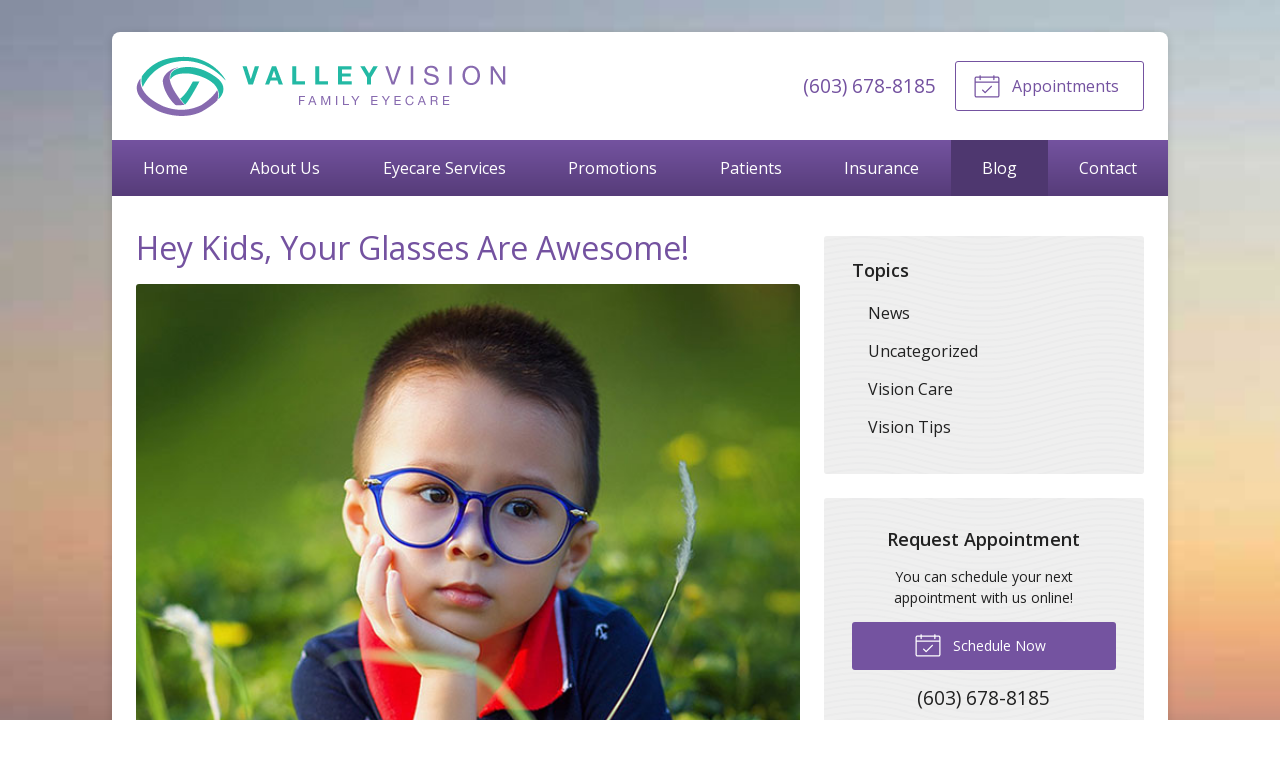

--- FILE ---
content_type: text/css
request_url: https://valleyvisioneyes.com/wp-content/themes/child-themes/valleyvisioneyescom/style.css?=1731707965
body_size: 1404
content:
/*
Theme Name: Valley Vision Eyecare
Theme URI: http://getflexsite.com
Description: Custom child theme created for the FlexSite network
Author: Avelient
Version: 1.0.0
Template: vs2
Text Domain: vs2-child
*/

/*==============================================================================
  @Base Styles
==============================================================================*/

body {
  background-color: #ddd;
  background: url("img/website-background.jpg") no-repeat top center;
  background-size: 220%;
}

.nav,
.action-menu {
  background: #563c79;
  background-image: linear-gradient(to bottom, #7453a0, #563c79);
}

.main {
  background: #fff;
}

.widget {
  background-color: #efefef;
}

.footer,
.footer-logo:after {
  background-color: #efefef;
}

@media (min-width: 760px) {
  .action-menu {
    background: none;
  }

  .banner .container {
    min-height: 150px;
    padding-bottom: 1.5em;
  }

  .banner-content {
    max-width: 45%;
  }

  .featured-action {
    margin-top: 0em;
  }
}

/**
 * Links
 */
a,
h1 a,
h2 a,
h3 a,
h4 a,
h5 a,
h6 a,
.h1 a,
.h2 a,
.h3 a,
.h4 a,
.h5 a,
.h6 a {
  color: #7452a0;
}

a:hover,
h1 a:hover,
h2 a:hover,
h3 a:hover,
h4 a:hover,
h5 a:hover,
h6 a:hover,
.h1 a:hover,
.h2 a:hover,
.h3 a:hover,
.h4 a:hover,
.h5 a:hover,
.h6 a:hover {
  color: #624587;
}

/**
 * Stars
 */
ol.stars .icon-star {
  color: #7452a0;
}

.text-lead,
.banner-action .phone {
  color: #000;
}

.featured-action a .icon {
  color: #FFF;
}

.featured-action a h2 {
  color: #FFF;
}

.featured-action a p {
  color: #FFF;
}

@media (min-width: 760px) {
  .banner-content h1 {
    font-size: 1.60em;
  }
}

@media (min-width: 760px) {
  .banner-content {
    margin-right: 0em;
  }
}

@media (min-width: 760px) {
  .action-menu .button {
    color: #7452a0;
    border-color: #7452a0;
  }
}

@media (min-width: 760px) {
  .action-menu .button:hover {
    color: #624587 !important;
    border-color: #624587 !important;
  }
}

@media (max-width: 759px) {
  .action-menu .button:hover {
    background-color: #563c79 !important;
  }
}

.banner-content h1,
.h1 {
  color: #000;
}


.oc-nav a:hover {
  color: #563c79;
}

h1,
.h1 {
  color: #7452a0;
}

/**
 * Compliance Updates
 */

.footer-copyright a:visited,
.footer-list .timestamp,
.footer-copyright,
.footer-copyright .sep {
  color: #6B6B6B
}

.footer-copyright a {
  color: #6B6B6B
}

h1+h2,
h1+p+h2,
h1+.partner+h2 {
  color: #757575;
}

/*==============================================================================
  @Header
==============================================================================*/

/**
* Custom Logo Styles
* Rename #header-child.php & remove comment from this css to activate.
*

.header {
  padding: 0.5em;
}

.logo img {
  margin: 0rem 0 !important;
  padding: 0 !important;
  border-radius: 0px !important;
}
*/

img {
  margin: 0rem 0 !important;
}

/*==============================================================================
  @Navigation
==============================================================================*/

.nav-menu>li:hover>a,
.nav-menu>li>a:focus,
.nav-menu>li>a:hover,
.nav-menu>li.current_page_ancestor>a,
.nav-menu>li.current_page_item>a,
.nav-menu>li.current_page_parent>a {
  background-color: #4e376f;
}

.action-menu .button:hover,
.action-menu .button:focus {
  background-color: #624587;
}

@media (min-width: 760px) {

  .action-menu .button:hover,
  .action-menu .button:focus {
    background: none;
    border-color: #624587;
  }
}

/*==============================================================================
  @Buttons
==============================================================================*/

.button.primary,
.widget .button,
.main .gform_wrapper .gform_footer input.button,
.main .gform_wrapper .gform_footer input[type=submit],
.main .gform_wrapper .gform_page_footer input.button,
.main .gform_wrapper .gform_page_footer input[type=submit] {
  background: #7453a0;
  background-repeat: repeat-x;
}

.button.primary:hover,
.main .gform_wrapper .gform_footer input.button:hover,
.main .gform_wrapper .gform_footer input[type=submit]:hover,
.main .gform_wrapper .gform_page_footer input.button:hover,
.main .gform_wrapper .gform_page_footer input[type=submit]:hover,
.button.primary:focus,
.main .gform_wrapper .gform_footer input.button:focus,
.main .gform_wrapper .gform_footer input[type=submit]:focus,
.main .gform_wrapper .gform_page_footer input.button:focus,
.main .gform_wrapper .gform_page_footer input[type=submit]:focus {
  background-color: #563c79;
}

.widget .button:hover {
  background: #563c79;
}

/**
 * Outline Buttons
 */
.button.outline,
.nav-posts a {
  border-color: rgba(0, 0, 0, 0.1);
}

.button.outline:hover,
.nav-posts a:hover,
.button.outline:focus,
.nav-posts a:focus {
  border-color: #7452a0;
}

/*==============================================================================
  @Navigation
==============================================================================*/

.nav-menu ul>li.current_page_item>a,
.nav-menu ul>li.current_page_parent>a,
.nav-menu ul>li.current_page_ancestor>a {
  color: #7452a0;
}

/*==============================================================================
  @Featured Action
==============================================================================*/

.featured-action a {
  background-color: #7452a0;
}

.featured-action a:hover {
  background-color: #563c79;
}

/*==============================================================================
  @Widgets
==============================================================================*/

/**
 * Global
 */
.widget h2 a:hover,
.widget h3 a:hover,
.widget .soften-text:hover {
  color: #7452a0;
}

.widget .soften-text {
  color: #7452a0;
}

/**
 * Sub Navigation
 */
.widget-nav ul li a:hover {
  background-color: rgba(0, 0, 0, 0.05);
}

.widget-nav ul>li.current_page_ancestor>a,
.widget-nav ul>li.current_page_item>a,
.widget-nav ul>li.current_page_parent>a {
  color: #7452a0;
}

/**
 * Featured
 */
.widget-featured ul a:hover .text {
  color: #624587;
}

/*==============================================================================
  @Listing Subpages
==============================================================================*/

.listing-subpages a {
  color: #404040;
}

.listing-subpages a h3 {
  color: #7452a0;
}

.listing-subpages a .icon {
  color: #7452a0;
}

.listing-subpages a:hover {
  border-color: #7452a0;
}

.listing-subpages a:hover h3 {
  color: #7452a0;
}

/*==============================================================================
  @Footer
==============================================================================*/

.footer a:hover {
  color: #7452a0;
}

.footer-copyright a:hover,
.footer-copyright a:focus {
  color: #7452a0;
}

.footer-logo {
  display: none;
}

--- FILE ---
content_type: text/plain
request_url: https://www.google-analytics.com/j/collect?v=1&_v=j102&a=812014436&t=pageview&_s=1&dl=https%3A%2F%2Fvalleyvisioneyes.com%2F2020%2F07%2F22%2Fhey-kids-your-glasses-are-awesome%2F&ul=en-us%40posix&dt=Hey%20Kids%2C%20Your%20Glasses%20Are%20Awesome!%20%E2%80%93%20Lebanon%20NH%20%7C%20Valley%20Vision%20Eyecare&sr=1280x720&vp=1280x720&_u=IEBAAEABAAAAACAAI~&jid=916859875&gjid=1914027497&cid=2097785412.1768875026&tid=UA-86460923-1&_gid=2138803335.1768875026&_r=1&_slc=1&z=1825076587
body_size: -452
content:
2,cG-H8XCM2WJD3